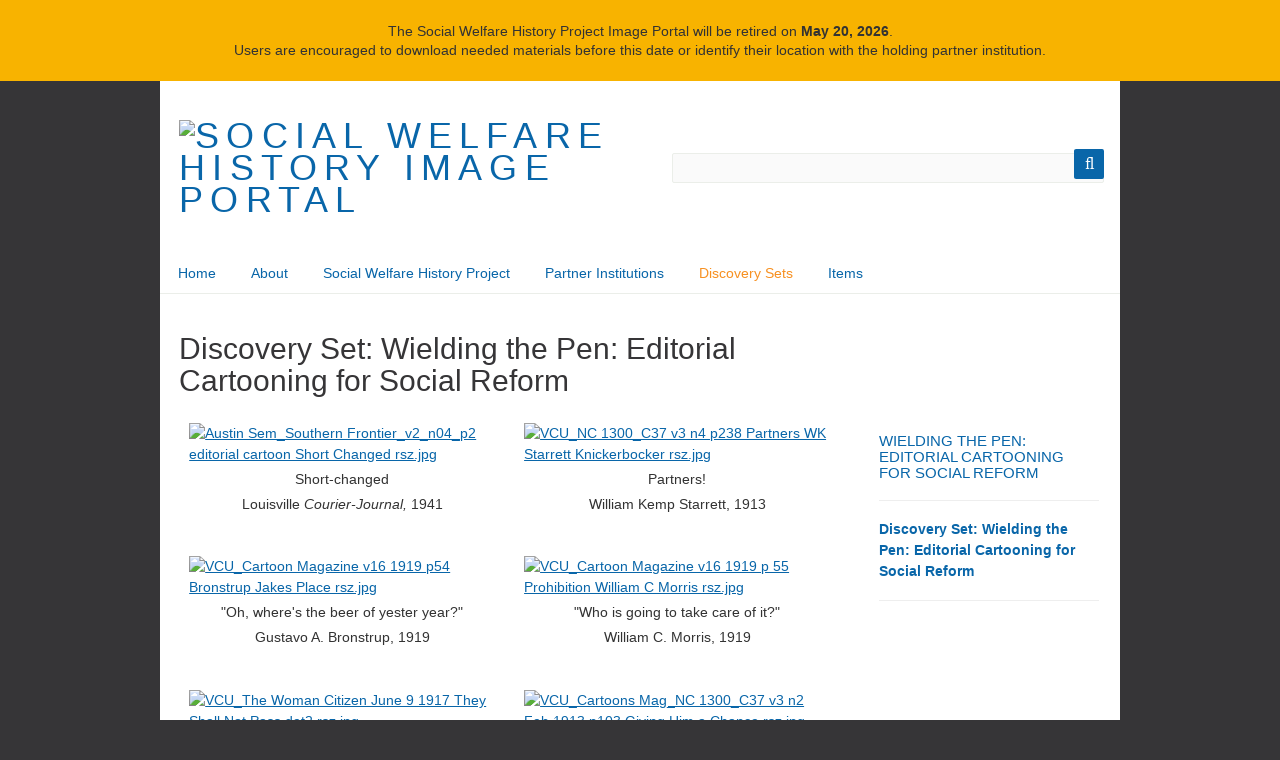

--- FILE ---
content_type: text/html; charset=utf-8
request_url: https://images.socialwelfare.library.vcu.edu/exhibits/show/editorial-cartoons/gallery
body_size: 8161
content:
<!DOCTYPE html>
<html class="" lang="en-US">
<head>
    <meta charset="utf-8">
    <meta name="viewport" content="width=device-width, initial-scale=1.0, maximum-scale=1.0, minimum-scale=1.0, user-scalable=yes" />
    
        <title>Discovery Set: Wielding the Pen: Editorial Cartooning for Social Reform &middot; Wielding the Pen: Editorial Cartooning for Social Reform &middot; Social Welfare History Image Portal</title>

    <link rel="alternate" type="application/rss+xml" title="Omeka RSS Feed" href="/items/browse?output=rss2" /><link rel="alternate" type="application/atom+xml" title="Omeka Atom Feed" href="/items/browse?output=atom" />
        <!-- Stylesheets -->
    <link href="/application/views/scripts/css/public.css?v=3.1.2" media="screen" rel="stylesheet" type="text/css" >
<link href="/plugins/ExhibitBuilder/views/public/css/exhibits.css?v=3.1.2" media="all" rel="stylesheet" type="text/css" >
<link href="/plugins/ExhibitBuilder/views/public/css/jcarousel.responsive.css?v=3.1.2" media="all" rel="stylesheet" type="text/css" >
<link href="/plugins/ExhibitBuilder/views/shared/exhibit_layouts/gallery/layout.css" media="all" rel="stylesheet" type="text/css" >
<link href="/plugins/ExhibitImageAnnotation/views/public/css/exhibit-image-annotation.css?v=3.1.2" media="all" rel="stylesheet" type="text/css" >
<link href="/plugins/ExhibitImageAnnotation/views/shared/javascripts/annotorious-0.6.4/css/annotorious.css?v=3.1.2" media="all" rel="stylesheet" type="text/css" >
<link href="/application/views/scripts/css/iconfonts.css?v=3.1.2" media="all" rel="stylesheet" type="text/css" >
<link href="/themes/swhp_berlin/css/skeleton.css?v=3.1.2" media="all" rel="stylesheet" type="text/css" >
<link href="/themes/swhp_berlin/css/style.css?v=3.1.2" media="all" rel="stylesheet" type="text/css" >    <!-- JavaScripts -->
                        <!--  -->
    <script type="text/javascript" src="//ajax.googleapis.com/ajax/libs/jquery/3.6.0/jquery.min.js"></script>
<script type="text/javascript">
    //<!--
    window.jQuery || document.write("<script type=\"text\/javascript\" src=\"\/application\/views\/scripts\/javascripts\/vendor\/jquery.js?v=3.1.2\" charset=\"utf-8\"><\/script>")    //-->
</script>
<script type="text/javascript" src="//ajax.googleapis.com/ajax/libs/jqueryui/1.12.1/jquery-ui.min.js"></script>
<script type="text/javascript">
    //<!--
    window.jQuery.ui || document.write("<script type=\"text\/javascript\" src=\"\/application\/views\/scripts\/javascripts\/vendor\/jquery-ui.js?v=3.1.2\" charset=\"utf-8\"><\/script>")    //-->
</script>
<script type="text/javascript" src="/application/views/scripts/javascripts/vendor/jquery.ui.touch-punch.js"></script>
<script type="text/javascript">
    //<!--
    jQuery.noConflict();    //-->
</script>
<script type="text/javascript" src="/plugins/ExhibitBuilder/views/public/javascripts/jcarousel.responsive.js?v=3.1.2"></script>
<script type="text/javascript" src="/plugins/ExhibitBuilder/views/public/javascripts/jquery.jcarousel.min.js?v=3.1.2"></script>
<script type="text/javascript" src="/plugins/ExhibitBuilder/views/public/javascripts/jquery.jcarousel-fade.min.js?v=3.1.2"></script>
<script type="text/javascript" src="/plugins/ExhibitImageAnnotation/views/shared/javascripts/annotorious-0.6.4/annotorious.min.js?v=3.1.2"></script>
<script type="text/javascript" src="/plugins/ExhibitImageAnnotation/views/public/javascripts/exhibit-image-annotation.js?v=3.1.2"></script>
<!--[if (gte IE 6)&(lte IE 8)]><script type="text/javascript" src="/application/views/scripts/javascripts/vendor/selectivizr.js?v=3.1.2"></script><![endif]-->
<script type="text/javascript" src="/application/views/scripts/javascripts/vendor/respond.js?v=3.1.2"></script>
<script type="text/javascript" src="/application/views/scripts/javascripts/vendor/jquery-accessibleMegaMenu.js?v=3.1.2"></script>
<script type="text/javascript" src="/themes/swhp_berlin/javascripts/berlin.js?v=3.1.2"></script>
<script type="text/javascript" src="/application/views/scripts/javascripts/globals.js?v=3.1.2"></script>
<script type="text/javascript" src="//branding.vcu.edu/bar/academic/latest.js"></script>    <!-- Google Analytics -->
    <script>
        (function(i,s,o,g,r,a,m){i['GoogleAnalyticsObject']=r;i[r]=i[r]||function(){
        (i[r].q=i[r].q||[]).push(arguments)},i[r].l=1*new Date();a=s.createElement(o),
        m=s.getElementsByTagName(o)[0];a.async=1;a.src=g;m.parentNode.insertBefore(a,m)
        })(window,document,'script','https://www.google-analytics.com/analytics.js','ga');

        ga('create', 'UA-32772087-27', 'auto');
        ga('send', 'pageview');
    </script>
    <script type="text/javascript" src="//branding.vcu.edu/bar/academic/latest.js" data-refer="false"></script>
</head>
 <body class="exhibits show">
    <a href="#content" id="skipnav">Skip to main content</a>
    <div class="banner" role="region" aria-label="retirement" style="background: #f8b300;text-align: center;font-size: 15px;padding: .15rem 0;">
  <p>The Social Welfare History Project Image Portal will be retired on <strong>May 20,
2026</strong>.<br>
Users are encouraged to download needed materials before this date or identify their location with the holding partner institution.</p>
</div>
	<header role="banner">
                        <div id="site-title"><a href="https://images.socialwelfare.library.vcu.edu" ><img src="https://images.socialwelfare.library.vcu.edu/files/theme_uploads/055614654318a14206b9d2aa7d5323cf.png" alt="Social Welfare History Image Portal" /></a>
</div>

            <div id="search-container" role="search">
                                <form id="search-form" name="search-form" action="/search" aria-label="Search" method="get">    <input type="text" name="query" id="query" value="" title="Query" aria-label="Query" aria-labelledby="search-form query">            <input type="hidden" name="query_type" value="keyword" id="query_type">                <input type="hidden" name="record_types[]" value="Item">                <input type="hidden" name="record_types[]" value="File">                <input type="hidden" name="record_types[]" value="Collection">                <button name="submit_search" id="submit_search" type="submit" value="Submit" title="Submit" class="button" aria-label="Submit" aria-labelledby="search-form submit_search"><span class="icon" aria-hidden="true"></span></button></form>
                            </div>
        </header>

         <div id="primary-nav" role="navigation">
             <ul class="navigation">
    <li>
        <a href="http://images.socialwelfare.library.vcu.edu">Home</a>
    </li>
    <li>
        <a href="/about">About</a>
    </li>
    <li>
        <a href="http://socialwelfare.library.vcu.edu/">Social Welfare History Project</a>
    </li>
    <li>
        <a href="/collections/browse">Partner Institutions</a>
    </li>
    <li class="active">
        <a href="/exhibits">Discovery Sets</a>
    </li>
    <li>
        <a href="/items/browse">Items</a>
    </li>
</ul>         </div>

         <div id="mobile-nav" role="navigation" aria-label="Mobile Navigation">
             <ul class="navigation">
    <li>
        <a href="http://images.socialwelfare.library.vcu.edu">Home</a>
    </li>
    <li>
        <a href="/about">About</a>
    </li>
    <li>
        <a href="http://socialwelfare.library.vcu.edu/">Social Welfare History Project</a>
    </li>
    <li>
        <a href="/collections/browse">Partner Institutions</a>
    </li>
    <li class="active">
        <a href="/exhibits">Discovery Sets</a>
    </li>
    <li>
        <a href="/items/browse">Items</a>
    </li>
</ul>         </div>

        
    <div id="content" role="main" tabindex="-1">


<h1><span class="exhibit-page">Discovery Set: Wielding the Pen: Editorial Cartooning for Social Reform</span></h1>

<div id="exhibit-blocks">
<div class="exhibit-block layout-gallery"><div class="gallery  captions-center">
    <div class="exhibit-item exhibit-gallery-item"><a href="/exhibits/show/editorial-cartoons/item/486" class="exhibit-item-link"><img src="https://images.socialwelfare.library.vcu.edu/files/thumbnails/17ac4ad6d7c1f29b6c924cb364305019.jpg" alt="Austin Sem_Southern Frontier_v2_n04_p2 editorial cartoon Short Changed rsz.jpg" title="Austin Sem_Southern Frontier_v2_n04_p2 editorial cartoon Short Changed rsz.jpg"></a><div class="slide-meta"><div class="exhibit-item-caption"><p>Short-changed</p>
<p><span>Louisville </span><em>Courier-Journal, </em>1941</p></div></div></div><div class="exhibit-item exhibit-gallery-item"><a href="/exhibits/show/editorial-cartoons/item/512" class="exhibit-item-link"><img src="https://images.socialwelfare.library.vcu.edu/files/thumbnails/b0e231d52a9b102afa8881c6cf927514.jpg" alt="VCU_NC 1300_C37  v3 n4 p238 Partners WK Starrett Knickerbocker rsz.jpg" title="VCU_NC 1300_C37  v3 n4 p238 Partners WK Starrett Knickerbocker rsz.jpg"></a><div class="slide-meta"><div class="exhibit-item-caption"><p>Partners!</p>
<p>William Kemp Starrett, 1913</p></div></div></div><div class="exhibit-item exhibit-gallery-item"><a href="/exhibits/show/editorial-cartoons/item/376" class="exhibit-item-link"><img src="https://images.socialwelfare.library.vcu.edu/files/thumbnails/ee79ba948803cded367cf0bd37790cf8.jpg" alt="VCU_Cartoon Magazine v16 1919 p54 Bronstrup Jakes Place rsz.jpg" title="VCU_Cartoon Magazine v16 1919 p54 Bronstrup Jakes Place rsz.jpg"></a><div class="slide-meta"><div class="exhibit-item-caption"><p>"Oh, where's the beer of yester year?"</p>
<p>Gustavo A. Bronstrup, 1919</p></div></div></div><div class="exhibit-item exhibit-gallery-item"><a href="/exhibits/show/editorial-cartoons/item/375" class="exhibit-item-link"><img src="https://images.socialwelfare.library.vcu.edu/files/thumbnails/a244a7be3f61c58aaa7893377cff225d.jpg" alt="VCU_Cartoon Magazine v16 1919 p 55 Prohibition William C Morris rsz.jpg" title="VCU_Cartoon Magazine v16 1919 p 55 Prohibition William C Morris rsz.jpg"></a><div class="slide-meta"><div class="exhibit-item-caption"><p>"Who is going to take care of it?"</p>
<p>William C. Morris, 1919</p></div></div></div><div class="exhibit-item exhibit-gallery-item"><a href="/exhibits/show/editorial-cartoons/item/55" class="exhibit-item-link"><img src="https://images.socialwelfare.library.vcu.edu/files/thumbnails/4a0bf4ca2ba592a6c64969cb6d90fd2a.jpg" alt="VCU_The Woman Citizen June 9 1917 They Shall Not Pass det2 rsz.jpg" title="VCU_The Woman Citizen June 9 1917 They Shall Not Pass det2 rsz.jpg"></a><div class="slide-meta"><div class="exhibit-item-caption"><p>They Shall Not Pass</p>
<p>C. D. Batchelor, 1917</p></div></div></div><div class="exhibit-item exhibit-gallery-item"><a href="/exhibits/show/editorial-cartoons/item/388" class="exhibit-item-link"><img src="https://images.socialwelfare.library.vcu.edu/files/thumbnails/7f736a1d11dd1e31e614d4c90566cb94.jpg" alt="VCU_Cartoons Mag_NC 1300_C37 v3 n2 Feb 1913 p103 Giving Him a Chance rsz.jpg" title="VCU_Cartoons Mag_NC 1300_C37 v3 n2 Feb 1913 p103 Giving Him a Chance rsz.jpg"></a><div class="slide-meta"><div class="exhibit-item-caption"><p>"Why don't you put this boy to work in the factory?"</p>
<p>Boardman Robinson, 1913</p></div></div></div><div class="exhibit-item exhibit-gallery-item"><a href="/exhibits/show/editorial-cartoons/item/393" class="exhibit-item-link"><img src="https://images.socialwelfare.library.vcu.edu/files/thumbnails/c44f9efaa2bb618554618cee96d58e60.jpg" alt="VCU_NC 1300_C37  v3 n1 Jan 1913 p14 Starrett rsz2.jpg" title="VCU_NC 1300_C37  v3 n1 Jan 1913 p14 Starrett rsz2.jpg"></a><div class="slide-meta"><div class="exhibit-item-caption"><p>Pals</p>
<p><span>William Kemp Starrett, 1913</span></p></div></div></div><div class="exhibit-item exhibit-gallery-item"><a href="/exhibits/show/editorial-cartoons/item/392" class="exhibit-item-link"><img src="https://images.socialwelfare.library.vcu.edu/files/thumbnails/cc4c12c76b590c17e6cd126a77d424af.jpg" alt="VCU_NC 1300_C37  v3 n1 Jan 1913 p15 Cesare on Gov Blease crop2 rsz.jpg" title="VCU_NC 1300_C37  v3 n1 Jan 1913 p15 Cesare on Gov Blease crop2 rsz.jpg"></a><div class="slide-meta"><div class="exhibit-item-caption"><p>The Leader of the Mob: "Lynch Her! Lynch Her!"</p>
<p>Oscar Cesare, 1913</p></div></div></div><div class="exhibit-item exhibit-gallery-item"><a href="/exhibits/show/editorial-cartoons/item/379" class="exhibit-item-link"><img src="https://images.socialwelfare.library.vcu.edu/files/thumbnails/3a7eacf3606c7a9b7fdf330ce069154f.jpg" alt="VCU_Cartoons Magazine v16 n1 1919 Harding_Peace rsz.jpg" title="VCU_Cartoons Magazine v16 n1 1919 Harding_Peace rsz.jpg"></a><div class="slide-meta"><div class="exhibit-item-caption"><p>Peace</p>
<p>Nelson Harding, 1919</p></div></div></div><div class="exhibit-item exhibit-gallery-item"><a href="/exhibits/show/editorial-cartoons/item/378" class="exhibit-item-link"><img src="https://images.socialwelfare.library.vcu.edu/files/thumbnails/429c7eaf7b15972cb864b6a44b49b73a.jpg" alt="VCU_Cartoons Magazine v16 n1 1919 D R Fitzpatrick p104 rsz.jpg" title="VCU_Cartoons Magazine v16 n1 1919 D R Fitzpatrick p104 rsz.jpg"></a><div class="slide-meta"><div class="exhibit-item-caption"><p>Voice from within: "Is he still there?"</p>
<p>Daniel R. Fitzpatrick, 1919</p></div></div></div><div class="exhibit-item exhibit-gallery-item"><a href="/exhibits/show/editorial-cartoons/item/510" class="exhibit-item-link"><img src="https://images.socialwelfare.library.vcu.edu/files/thumbnails/3a07b61688c536e6f8f0b49fc4444766.jpg" alt="VCU_M 23 Box 3 Cartoon no 1312 Fall In_Bonus Mess Tent veterans.jpg" title="VCU_M 23 Box 3 Cartoon no 1312 Fall In_Bonus Mess Tent veterans.jpg"></a><div class="slide-meta"><div class="exhibit-item-caption"><p>Fall In!</p>
<p>Fred O. Seibel, 1924</p></div></div></div><div class="exhibit-item exhibit-gallery-item"><a href="/exhibits/show/editorial-cartoons/item/505" class="exhibit-item-link"><img src="https://images.socialwelfare.library.vcu.edu/files/thumbnails/719fba0cfbc559da095a6af87599a99b.jpg" alt="VCU_M 23 Box 2 f knickerbocker press May 1919 no 741 Salvation Army Home Service fund rsz.jpg" title="VCU_M 23 Box 2 f knickerbocker press May 1919 no 741 Salvation Army Home Service fund rsz.jpg"></a><div class="slide-meta"><div class="exhibit-item-caption"><p>Dig In! </p>
<p>Fred O. Seibel, 1919</p></div></div></div><div class="exhibit-item exhibit-gallery-item"><a href="/exhibits/show/editorial-cartoons/item/391" class="exhibit-item-link"><img src="https://images.socialwelfare.library.vcu.edu/files/thumbnails/9b8b7b6c4175872f9fd811017fc2606c.jpg" alt="VCU_NC 1300_C37  v4 n3 Oscar Cesare cartoon 1913 rsz.jpg" title="VCU_NC 1300_C37  v4 n3 Oscar Cesare cartoon 1913 rsz.jpg"></a><div class="slide-meta"><div class="exhibit-item-caption"><p>Five Dollars Will Make the Dream Come True</p>
<p><span>Oscar Cesare, 1913</span></p></div></div></div><div class="exhibit-item exhibit-gallery-item"><a href="/exhibits/show/editorial-cartoons/item/386" class="exhibit-item-link"><img src="https://images.socialwelfare.library.vcu.edu/files/thumbnails/01cea263f28dfa2c1c04ad314e89e8ce.jpg" alt="VCU_NC 1300_C37 v5 n2 Feb 1914 A_J_Van Leshout Tuberculosis is preventable p126 rsz.jpg" title="VCU_NC 1300_C37 v5 n2 Feb 1914 A_J_Van Leshout Tuberculosis is preventable p126 rsz.jpg"></a><div class="slide-meta"><div class="exhibit-item-caption"><p>The Sacrifice </p>
<p><span>Alexander Josef Van Leshout, 1914</span></p></div></div></div><div class="exhibit-item exhibit-gallery-item"><a href="/exhibits/show/editorial-cartoons/item/128" class="exhibit-item-link"><img src="https://images.socialwelfare.library.vcu.edu/files/thumbnails/778d486e00d3238a9dbc3d8c1500acbd.jpg" alt="M9 Box 229 Womans Journal and Suffrage News Oct 23 1915 Blanche Ames cartoon rsz.jpg" title="M9 Box 229 Womans Journal and Suffrage News Oct 23 1915 Blanche Ames cartoon rsz.jpg"></a><div class="slide-meta"><div class="exhibit-item-caption"><p>Double the Power of the Home--<br /> Two Good Votes Are Better Than One</p>
<p>Blanche Ames Ames, 1915</p>
<p></p></div></div></div><div class="exhibit-item exhibit-gallery-item"><a href="/exhibits/show/editorial-cartoons/item/71" class="exhibit-item-link"><img src="https://images.socialwelfare.library.vcu.edu/files/thumbnails/2839d8e79a91dc9ac10fe4c35bb84fed.jpg" alt="M9 Box 49 Better Babies p1 rsz.jpg" title="M9 Box 49 Better Babies p1 rsz.jpg"></a><div class="slide-meta"><div class="exhibit-item-caption"><p>"I wish my mother had a vote--to keep the germs away."</p>
<p>Rose O'Neill, 1916</p></div></div></div><div class="exhibit-item exhibit-gallery-item"><a href="/exhibits/show/editorial-cartoons/item/502" class="exhibit-item-link"><img src="https://images.socialwelfare.library.vcu.edu/files/thumbnails/0509d19948be1f3f710d462ba70238b7.jpg" alt="VCU_M9 B50 Lou Rogers Why Cant She Vote Too p2 rsz.jpg" title="VCU_M9 B50 Lou Rogers Why Cant She Vote Too p2 rsz.jpg"></a><div class="slide-meta"><div class="exhibit-item-caption"><p>Why Can't She Vote Too?</p>
<p>Lou Rogers, 1915</p></div></div></div><div class="exhibit-item exhibit-gallery-item"><a href="/exhibits/show/editorial-cartoons/item/1" class="exhibit-item-link"><img src="https://images.socialwelfare.library.vcu.edu/files/thumbnails/6cbea02fbb5c2d49196273521bea9975.jpg" alt="VCU_M 9 B 55 Linked together by the Law suffrage postcard rsz.jpg" title="VCU_M 9 B 55 Linked together by the Law suffrage postcard rsz.jpg"></a><div class="slide-meta"><div class="exhibit-item-caption"><p>Linked Together By the Law</p>
<p>May Wilson Preston, 1911</p></div></div></div></div>
</div><div class="exhibit-block layout-text"><p>The work of social reform is a job for many hands and voices. Investigative journalists, editors, orators, <a href="https://images.socialwelfare.library.vcu.edu/exhibits/show/music-for-the-cause/gallery" target="_blank" title="Discovery Set: Music for the Cause" rel="noreferrer noopener">musicians</a> and <a href="https://images.socialwelfare.library.vcu.edu/items/browse?tags=posters" target="_blank" title="posters for causes" rel="noreferrer noopener">illustrators</a> may all contribute usefully to causes and organizations. But change <em>begins</em> with dissatisfaction, and with a notion that life could be better and that we can make it so. Editorial cartoonists often express this dissatisfacton, using their artistic and verbal talent to create memorable, thought-provoking social commentary that works to influence public opinion as well as reflect it. </p>
<p>Unlike the comic strip, an editorial cartoon is typically a single panel published on a newspaper opinion page. Because of the single-panel's condensed form, editorial cartoonists use symbols, labels, and stereotypes to convey meaning quickly and succinctly. Caricature, satire, metaphor, and humor are other tools used to engage the reader emotionally and intellectually--all in the service of persuading the reader to share the cartoonist's opinion. Drawn for an adult audience, editorial cartoons express a range of emotions: anger, pride, sadness, disapproval, or amusement. </p>
<p>For many years, newspapers provided the primary publication platform for cartoonists--and especially for political cartoonists. Outside the newspaper business, some artists found work with graphically innovative magazines such as <em><a href="https://catalog.hathitrust.org/Record/000061498?type%5B%5D=all&amp;lookfor%5B%5D=harper%27s%20weekly&amp;ft=" target="_blank" title="Harper's Weekly on HathiTrust.org" rel="noreferrer noopener">Harper’s Weekly</a>, <a href="https://catalog.hathitrust.org/Record/008886840" target="_blank" title="Puck on HathiTrust.org" rel="noreferrer noopener">Puck</a>, </em>and <em><a href="https://catalog.hathitrust.org/Record/101673461?type%5B%5D=all&amp;lookfor%5B%5D=the%20masses&amp;ft=" target="_blank" title="The Masses on HathiTrust.org" rel="noreferrer noopener">The Masses</a>. </em>Suffrage publications employed a growing number of women editorial cartoonists, some of whose work appears here in the Image Portal. <a href="https://images.socialwelfare.library.vcu.edu/items/browse?tags=Lou+Rogers" target="_blank" title="cartoons by Lou Rogers" rel="noreferrer noopener">Lou Rogers</a>, <a href="https://images.socialwelfare.library.vcu.edu/items/browse?tags=Blanche+Ames+Ames" target="_blank" title="cartoons by Blanche Ames Ames" rel="noreferrer noopener">Blanche Ames</a>, <a href="https://en.wikipedia.org/wiki/May_Wilson_Preston" target="_blank" title="Wikipedia article on Preston" rel="noreferrer noopener">May Wilson Preston</a>, and <a href="https://images.socialwelfare.library.vcu.edu/items/browse?tags=Rose+O%27Neill" target="_blank" title="cartoons by Rose O'Neill" rel="noreferrer noopener">Rose O'Neill</a> all made their case for changing roles for women in society. Comic strip artist, <a href="https://vculibraries.tumblr.com/post/121270952791/sinbada-lovable-pup-sinbad-was-the-creation-of" target="_blank" title="Edwina Dumm's &quot;Sinbad&quot;" rel="noreferrer noopener">Edwina Dumm</a>, became the first woman in the nation to work as an editorial cartoonist for a daily newspaper.  </p>
<p>At the start of the twentieth century, approximately <a href="https://www.herbblockfoundation.org/editorial-cartooning/report-editorial-cartooning#targetText=The%20Golden%20Age%20for%20editorial,that%20number%20continues%20to%20shrink." target="_blank" title="Herb Block Foundation report" rel="noreferrer noopener">2,000 cartoonists</a> were employed by large and small newpapers across the United States. Today, as newspaper circulation and revenues are falling, the number of staff positions for editorial cartoonists has declined to fewer than 40. Online sites, such as <a href="https://thenib.com/" target="_blank" title="The Nib website" rel="noreferrer noopener">The Nib</a> have arisen, but, voices and images of local social commentary are few and far between. </p>
<p>Despite declining employment and <a href="https://cartoonistsrights.org/mission/" target="_blank" title="Cartoonists under threat" rel="noreferrer noopener">rising threats</a>, editorial cartoonists continue to create, wielding their pens to comfort the afflicted and afflict the comfortable. From Thomas Nast's <a href="https://learninglab.si.edu/collections/thomas-nast-tammany-hall/0w0s240fBeeq4MUM" target="_blank" title="See Nast's cartoons at the Smithsonian LearningLab site" rel="noreferrer noopener">Tammany Hall</a> and the first published "<a href="https://en.wikipedia.org/wiki/Gerrymandering#/media/File:The_Gerry-Mander_Edit.png" target="_blank" title="The Gerry-Mander, 1812" rel="noreferrer noopener">Gerry-Mander</a>" cartoon of 1812, to the work of Bill Mauldin, Herbblock, Garry Trudeau, Ann Telnaes, Jim Morin, and Darrin Bell--cartoonists continue to speak out--passionately and urgently encouraging us to imagine and create a more just society.</p></div><div class="exhibit-block layout-text"><h2>For further reading: </h2>
<p><a href="https://images.socialwelfare.library.vcu.edu/items/browse?tags=cartoon" target="_blank" title="Items tagged &quot;cartoon&quot;" rel="noreferrer noopener">Editorial cartoons</a>, Social Welfare History Image Portal </p>
<p><a href="https://www.pulitzer.org/prize-winners-by-category/215" target="_blank" title="Pulitzer.org" rel="noreferrer noopener">Pulitzer Prize winners for editorial cartooning</a></p>
<p><a href="https://vcu-alma-primo.hosted.exlibrisgroup.com/permalink/f/62kaa7/VCU_ALMA21351466460001101" target="_blank" title="Target (quarterly periodical)" rel="noreferrer noopener"><em>Target: The Poitical Cartoon Quarterly</em></a> </p>
<p><em><a href="https://catalog.hathitrust.org/Record/003034173" target="_blank" title="Inks (periodical) Vol 1 - 4, 1994 - 1997" rel="noreferrer noopener">Inks: Cartoons and Comic Art Studies</a>.</em> HathiTrust.org </p>
<p><a href="http://editorialcartoonists.com/" target="_blank" title="Association website" rel="noreferrer noopener">The Association of American Editorial Cartoonists</a> (AAEC) </p>
<p><a href="https://cartoonistsrights.org/mission/" target="_blank" title="Website of CRNI" rel="noreferrer noopener">Cartoonists Rights Network International</a>. "Defending the creative freedom and human rights of editorial cartoonists under threat throughout the world."</p>
<p>Cavna, M. (2019 January 25). <a href="https://www.washingtonpost.com/arts-entertainment/2019/01/25/another-cartoonist-loses-his-job-this-does-not-bode-well-future-newspaper-cartooning/" target="_blank" title="Another cartoonist loses his job." rel="noreferrer noopener">Another cartoonist loses his job. This does not bode well for the future of newspaper cartooning.</a> <em>The Washington Post.</em></p>
<p>Culbertson, T. (2008). <a href="https://www.jstor.org/stable/25144529" target="_blank" title="Golden Age of American Political Cartoons" rel="noreferrer noopener">Illustrated Essay: The Golden Age of American Political Cartoons</a>.<em><i>The Journal of the Gilded Age and Progressive Era, </i><i>7</i></em>(3), 276-295.</p>
<p><a href="https://hti.osu.edu/opper/editorial-cartoons-introduction" target="_blank" title="Introduction to editorial cartoons" rel="noreferrer noopener">Editorial Cartoons: An Introduction</a>. The Opper Project. History Teaching Institue. Ohio State University.</p>
<p>Fischer, R. A. (1996). <a href="https://vcu-alma-primo.hosted.exlibrisgroup.com/permalink/f/62kaa7/VCU_ALMA21349829380001101" target="_blank" title="Them Damned Pictures!" rel="noreferrer noopener">Them Damned Pictures! Explorations in American Political Cartoon Art</a><em>. </em>North Haven, Conn.: Archon Books. </p>
<p>Hess, S. (1996). <em><a href="https://vcu-alma-primo.hosted.exlibrisgroup.com/permalink/f/62kaa7/VCU_ALMA21383789560001101" target="_blank" title="Drawn and Quartered" rel="noreferrer noopener">Drawn and Quartered: The History of American Political Cartoons.</a> </em>Montgomery, Alabama: Elliott &amp; Clark Publishing.</p>
<p>Hess, S. and Kaplan, M. (1986). <em><a href="https://vcu-alma-primo.hosted.exlibrisgroup.com/permalink/f/62kaa7/VCU_ALMA21378759440001101" target="_blank" title="The Ungentlemanly Art" rel="noreferrer noopener">The Ungentlemanly Art: A History of American Political Cartoons</a>. </em>New York: Macmillan. </p>
<p>Lamb, C. (2004). <a href="https://vcu-alma-primo.hosted.exlibrisgroup.com/permalink/f/62kaa7/VCU_ALMA21372161200001101" target="_blank" title="Drawn to Extremes" rel="noreferrer noopener"><em>Drawn to Extremes. The Use and Abuse of Editorial Cartoons.</em></a> New York: Columbia University Press. </p>
<p>Shafer, J. (2019 July 1). <a href="https://www.politico.com/magazine/story/2019/07/01/the-end-times-of-the-political-cartoon-227259" target="_blank" title="article in Politico Magazine" rel="noreferrer noopener">The End Times of the Political Cartoon</a>. <em>Politico Magazine.</em></p>
<p>Sheppard, A. (1994). <em><a href="https://vcu-alma-primo.hosted.exlibrisgroup.com/permalink/f/62kaa7/VCU_ALMA21353608750001101" target="_blank" title="Cartooning for Suffrage" rel="noreferrer noopener">Cartooning for Suffrage</a>. </em>Albuquerque: University of New Mexico Press.</p></div></div>

<div id="exhibit-page-navigation">
            <div id="exhibit-nav-up">
    <span class="current-page">Discovery Set: Wielding the Pen: Editorial Cartooning for Social Reform</span>    </div>
</div>

<nav id="exhibit-pages">
    <h4><a href="/exhibits/show/editorial-cartoons" >Wielding the Pen: Editorial Cartooning for Social Reform</a></h4>
    <ul><li class="current"><a href="/exhibits/show/editorial-cartoons/gallery">Discovery Set: Wielding the Pen: Editorial Cartooning for Social Reform</a></li></ul></nav>
</div><!-- end content -->

<footer role="contentinfo">

    <div id="footer-content" class="center-div">
        <div class="footerOmeka">
                                    <!-- <nav class="footerOmekaLinks"><ul class="navigation">
    <li>
        <a href="http://images.socialwelfare.library.vcu.edu">Home</a>
    </li>
    <li>
        <a href="/about">About</a>
    </li>
    <li>
        <a href="http://socialwelfare.library.vcu.edu/">Social Welfare History Project</a>
    </li>
    <li>
        <a href="/collections/browse">Partner Institutions</a>
    </li>
    <li class="active">
        <a href="/exhibits">Discovery Sets</a>
    </li>
    <li>
        <a href="/items/browse">Items</a>
    </li>
</ul></nav> -->
        </div>
        <div class="footerVCULeft">
            <ul class="footerVCULeft--list">
            <li class="footerVCULeft--list__link"><a href="http://www.vcu.edu">Virginia Commonwealth University</a></li>
            <li class="footerVCULeft--list__link"><a href="http://www.library.vcu.edu">VCU Libraries</a></li>
            <li class="footerVCULeft--list__link"><a href="http://images.socialwelfare.library.vcu.edu/about">Contact Us</a></li>
            </ul>
        </div>
        <div class="footerVCURight">
            <a href="//www.library.vcu.edu/about/policies/copyright-privacy/">VCU Libraries Copyright & Privacy Policy</a>&nbsp;&nbsp;|&nbsp;&nbsp;<a href="//www.library.vcu.edu/access/accessibility/">Accessibility</a></br>
            <a href="/admin/">Log In</a>&nbsp;&nbsp;|&nbsp;&nbsp;
            Proudly powered by <a href="http://omeka.org">Omeka</a>.        </div>

    </div><!-- end footer-content -->

     
</footer>
<div class="footer-disclaimer" style="width: min(700px, 100%); margin-inline: auto; text-align: center; color: rgb(255, 186, 0); pointer-events: auto;">
  <p style="pointer-events: auto;"><em style="pointer-events: auto;">Virginia Commonwealth University is a nationally renowned public research institution dedicated to the success and well-being of all members of its community. VCU student, faculty and staff groups and associations are open without regard to any characteristic or identity protected by law.</em></p>
</div>
<script type="text/javascript">
    jQuery(document).ready(function(){
        Omeka.showAdvancedForm();
        Omeka.skipNav();
        Omeka.megaMenu();
        Berlin.dropDown();
    });
</script>

</body>

</html>


--- FILE ---
content_type: text/javascript
request_url: https://images.socialwelfare.library.vcu.edu/plugins/ExhibitImageAnnotation/views/public/javascripts/exhibit-image-annotation.js?v=3.1.2
body_size: 1365
content:
var Omeka = Omeka || {};
jQuery(document).ready(function () {

    Omeka.ExhibitImageAnnotation = {
        /**
         * Add annotations to all annotatable images on the page.
         */
        addAnnotations: function() {
            jQuery('img.image-annotation-image').each(function() {
                anno.makeAnnotatable(this);
                var image = jQuery(this);
                var imageSrc = image.attr('src');
                anno.hideSelectionWidget(imageSrc);
                jQuery.each(image.data('imageAnnotations'), function() {
                    this.src = imageSrc;
                    this.editable = false;
                    anno.addAnnotation(this);
                });
            });
        },
    };

    // Add image annotations on page load. Pause a bit before adding annotations
    // to give images time to load.
    setTimeout(function() {
        Omeka.ExhibitImageAnnotation.addAnnotations();
    }, 800);

    // Re-add image annotations when page resizes. Otherwise the annotations
    // will not scale with the zoom level. Set a delay to avoid calling the
    // function repeatedly.
    var timeoutID;
    jQuery(window).on('resize', function(e) {
        clearTimeout(timeoutID);
        timeoutID = setTimeout(function() {
            Omeka.ExhibitImageAnnotation.addAnnotations();
        }, 800);
    });
});


--- FILE ---
content_type: text/plain
request_url: https://www.google-analytics.com/j/collect?v=1&_v=j102&a=1662789148&t=pageview&_s=1&dl=https%3A%2F%2Fimages.socialwelfare.library.vcu.edu%2Fexhibits%2Fshow%2Feditorial-cartoons%2Fgallery&ul=en-us%40posix&dt=Discovery%20Set%3A%20Wielding%20the%20Pen%3A%20Editorial%20Cartooning%20for%20Social%20Reform%20%C2%B7%20Wielding%20the%20Pen%3A%20Editorial%20Cartooning%20for%20Social%20Reform%20%C2%B7%20Social%20Welfare%20History%20Image%20Portal&sr=1280x720&vp=1280x720&_u=IEBAAEABAAAAACAAI~&jid=1749867926&gjid=792498760&cid=801223408.1769912774&tid=UA-32772087-27&_gid=1115541648.1769912774&_r=1&_slc=1&z=1067879696
body_size: -456
content:
2,cG-6K6XCVZQJ6